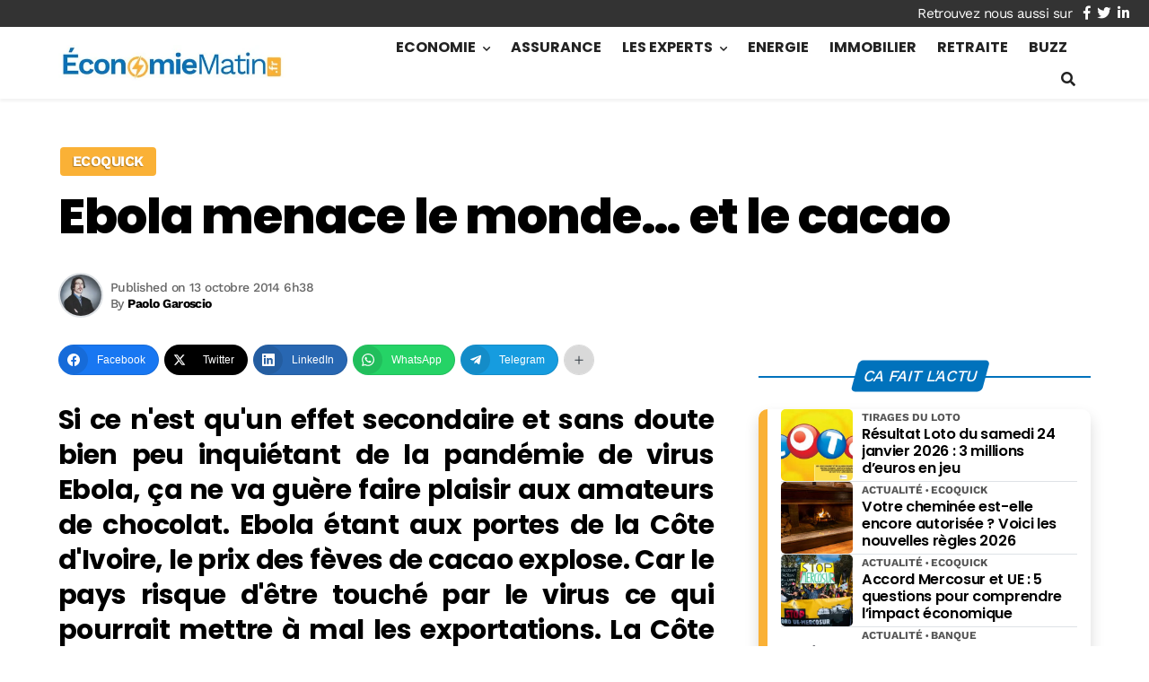

--- FILE ---
content_type: text/html; charset=utf-8
request_url: https://www.google.com/recaptcha/api2/aframe
body_size: 267
content:
<!DOCTYPE HTML><html><head><meta http-equiv="content-type" content="text/html; charset=UTF-8"></head><body><script nonce="S92WCoEU-oXfJkTij_U9Jg">/** Anti-fraud and anti-abuse applications only. See google.com/recaptcha */ try{var clients={'sodar':'https://pagead2.googlesyndication.com/pagead/sodar?'};window.addEventListener("message",function(a){try{if(a.source===window.parent){var b=JSON.parse(a.data);var c=clients[b['id']];if(c){var d=document.createElement('img');d.src=c+b['params']+'&rc='+(localStorage.getItem("rc::a")?sessionStorage.getItem("rc::b"):"");window.document.body.appendChild(d);sessionStorage.setItem("rc::e",parseInt(sessionStorage.getItem("rc::e")||0)+1);localStorage.setItem("rc::h",'1769282875369');}}}catch(b){}});window.parent.postMessage("_grecaptcha_ready", "*");}catch(b){}</script></body></html>